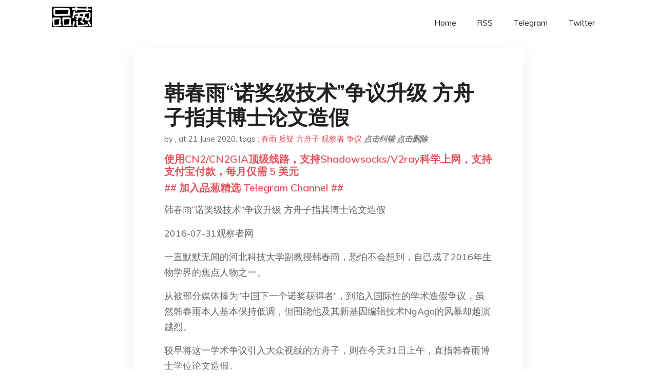

--- FILE ---
content_type: text/html; charset=utf-8
request_url: https://project-gutenberg.github.io/Pincong/post/77827a2326a995550e1df8b0581efd59/?utm_source=see_also&utm_medium=%25E5%2586%2599%25E7%25BB%2599%25E9%2582%25A3%25E4%25BA%259B%25E9%25AA%2582%25E6%2596%25B9%25E8%2588%259F%25E5%25AD%2590%25E7%259A%2584%25E4%25BA%25BA
body_size: 7338
content:
<!doctype html><html lang=zh-cn><head><meta charset=utf-8><title>韩春雨“诺奖级技术”争议升级 方舟子指其博士论文造假</title><meta name=viewport content="width=device-width,initial-scale=1,maximum-scale=1"><meta name=description content=" 韩春雨“诺奖级技术”争议升级 方舟子指其博士论文造假
2016-07-31观察者网
一直默默无闻的河北科技大学副教授韩春雨，恐怕不会想到，自己成了2016年生物学界的焦点人物之一。
从被部分媒体捧为“中国下一个诺奖获得者”，到陷入国际性的学术造假争议，虽然韩春雨本人基本保持低调，但围绕他及其新基因编辑技术NgAgo的风暴却越演越烈。
较早将这一学术争议引入大众视线的方舟子，则在今天31日上午，直指韩春雨博士学位论文造假。
新一轮国际风暴
韩春雨的NgAgo基因编辑技术，被认为有潜力取代目前的CRISPR技术，在国际上引发了一定的反响，并被部分国内媒体称为“诺奖级”技术。
然而，数月以来，全球科学家几乎都没能重复他的实验结果，同行的质疑声越来越强烈。
直到7月29日，“友军”的倒戈引发了新一轮国际风暴。
澳大利亚国立大学的法国基因学家Gaetan Burgio，曾凭间接证据宣称重复韩春雨的结果，非常高效。这一度让韩春雨的支持者看到了希望，但Gaetan Burgio谨慎地表示要等待基因测序的直接结果。
29日，Gaetan Burgio发布长文最终否定了先前的结论，表示在多种细胞上反复尝试后，没有发现证据能够真正证明NgAgo发生基因编辑。
而且，他还质疑如果不把NgAgo内切酶加热到50摄氏度，让其保持在37摄氏度的话是否会有活性。
Gaetan Burgio说，“《自然生物技术》期刊应该要求韩春雨公开所有的原始数据和实验条件……NgAgo的未来并不明朗。”
很快，国际转基因技术协会(ISTT)代表其前主席Lluis Montoliu群发邮件，公开质疑韩春雨，呼吁“同事们”不要再浪费时间、金钱、人力和课题，并在文末并高呼“CRISPR万岁”（Long Life to CRISPR）。
“目前最需要传递的信息是，NgAgo在哺乳类细胞中不会进行基因编辑。为了科学的开放性，如果任何人获得了正面线索，请共享结果。”
Lluis Montoliu本人也呼吁韩春雨公布原始数据和实验条件。
30日，方舟子转引了ISTT邮件，并指出：“针对该技术调查表明，140个回复中，只有一个（中国神经所仇子龙？）回答有效，73个无效，63个在验证。”
对质疑者的质疑
自争议初起之时，韩春雨的辩护者中，就有人认为，NgAgo可能取代CRISPR，从科研路线到配套的技术产业，都牵涉巨大的利益。因此表面是学术争议，背后都是套路。
本轮风暴乍起之后，国内某“学术圈”微信号也称：“亦须指出，CRISPR，TtAgo（观察者网注：Ago酶家族的另一成员），以及NgAgo之间，存在潜在的直接竞争关系、巨大利益冲突、和巨额市场争夺。”
该微信号还摘引上述邮件称：“这一点，从ISTT群发邮件可以明显看出：I must confess we read the Han paper in my lab with some disappointment&mldr;We had been scooped&mldr;Long Life to CRISPR，其最初的失望之情溢于言表。这样的竞争和利益冲突，使得当前的争议更加扑朔迷离。”（观察者网将英文部分翻译如下：我必须承认，当我们在我的实验室里读韩春雨的文章时，是有点失望的……我们被抢先了……CRISPR万岁。） "><meta name=generator content="Hugo 0.100.2"><link rel=stylesheet href=../../plugins/bootstrap/bootstrap.min.css><link rel=stylesheet href=../../plugins/themify-icons/themify-icons.css><link rel=stylesheet href=https://project-gutenberg.github.io/Pincong/scss/style.min.css media=screen><link rel="shortcut icon" href=https://project-gutenberg.github.io/Pincong/images/favicon.png type=image/x-icon><link rel=icon href=https://project-gutenberg.github.io/Pincong/images/favicon.png type=image/x-icon><meta name=twitter:card content="summary_large_image"><meta name=og:title content=" 韩春雨“诺奖级技术”争议升级 方舟子指其博士论文造假 "><meta name=og:description content=" 韩春雨“诺奖级技术”争议升级 方舟子指其博士论文造假
2016-07-31观察者网
一直默默无闻的河北科技大学副教授韩春雨，恐怕不会想到，自己成了2016年生物学界的焦点人物之一。
从被部分媒体捧为“中国下一个诺奖获得者”，到陷入国际性的学术造假争议，虽然韩春雨本人基本保持低调，但围绕他及其新基因编辑技术NgAgo的风暴却越演越烈。
较早将这一学术争议引入大众视线的方舟子，则在今天31日上午，直指韩春雨博士学位论文造假。
新一轮国际风暴
韩春雨的NgAgo基因编辑技术，被认为有潜力取代目前的CRISPR技术，在国际上引发了一定的反响，并被部分国内媒体称为“诺奖级”技术。
然而，数月以来，全球科学家几乎都没能重复他的实验结果，同行的质疑声越来越强烈。
直到7月29日，“友军”的倒戈引发了新一轮国际风暴。
澳大利亚国立大学的法国基因学家Gaetan Burgio，曾凭间接证据宣称重复韩春雨的结果，非常高效。这一度让韩春雨的支持者看到了希望，但Gaetan Burgio谨慎地表示要等待基因测序的直接结果。
29日，Gaetan Burgio发布长文最终否定了先前的结论，表示在多种细胞上反复尝试后，没有发现证据能够真正证明NgAgo发生基因编辑。
而且，他还质疑如果不把NgAgo内切酶加热到50摄氏度，让其保持在37摄氏度的话是否会有活性。
Gaetan Burgio说，“《自然生物技术》期刊应该要求韩春雨公开所有的原始数据和实验条件……NgAgo的未来并不明朗。”
很快，国际转基因技术协会(ISTT)代表其前主席Lluis Montoliu群发邮件，公开质疑韩春雨，呼吁“同事们”不要再浪费时间、金钱、人力和课题，并在文末并高呼“CRISPR万岁”（Long Life to CRISPR）。
“目前最需要传递的信息是，NgAgo在哺乳类细胞中不会进行基因编辑。为了科学的开放性，如果任何人获得了正面线索，请共享结果。”
Lluis Montoliu本人也呼吁韩春雨公布原始数据和实验条件。
30日，方舟子转引了ISTT邮件，并指出：“针对该技术调查表明，140个回复中，只有一个（中国神经所仇子龙？）回答有效，73个无效，63个在验证。”
对质疑者的质疑
自争议初起之时，韩春雨的辩护者中，就有人认为，NgAgo可能取代CRISPR，从科研路线到配套的技术产业，都牵涉巨大的利益。因此表面是学术争议，背后都是套路。
本轮风暴乍起之后，国内某“学术圈”微信号也称：“亦须指出，CRISPR，TtAgo（观察者网注：Ago酶家族的另一成员），以及NgAgo之间，存在潜在的直接竞争关系、巨大利益冲突、和巨额市场争夺。”
该微信号还摘引上述邮件称：“这一点，从ISTT群发邮件可以明显看出：I must confess we read the Han paper in my lab with some disappointment&mldr;We had been scooped&mldr;Long Life to CRISPR，其最初的失望之情溢于言表。这样的竞争和利益冲突，使得当前的争议更加扑朔迷离。”（观察者网将英文部分翻译如下：我必须承认，当我们在我的实验室里读韩春雨的文章时，是有点失望的……我们被抢先了……CRISPR万岁。） "><meta name=og:image content="https://project-gutenberg.github.io/Pincong//images/card/169.jpg"><script data-ad-client=ca-pub-6074407261372769 async src=https://pagead2.googlesyndication.com/pagead/js/adsbygoogle.js></script>
<script async src="https://www.googletagmanager.com/gtag/js?id=G-06HJ1E5XNH"></script>
<script>window.dataLayer=window.dataLayer||[];function gtag(){dataLayer.push(arguments)}gtag('js',new Date),gtag('config','G-06HJ1E5XNH')</script></head><body><header class="fixed-top navigation"><div class=container><nav class="navbar navbar-expand-lg navbar-light bg-transparent"><a class=navbar-brand href=https://project-gutenberg.github.io/Pincong/><img class=img-fluid src=https://project-gutenberg.github.io/Pincong//images/logo.png alt=品葱*精选></a>
<button class="navbar-toggler border-0" type=button data-toggle=collapse data-target=#navigation>
<i class="ti-menu h3"></i></button><div class="collapse navbar-collapse text-center" id=navigation><ul class="navbar-nav ml-auto"><li class=nav-item><a class=nav-link href=https://project-gutenberg.github.io/Pincong/>Home</a></li><li class=nav-item><a class=nav-link href=https://project-gutenberg.github.io/Pincong/post/index.xml>RSS</a></li><li class=nav-item><a class=nav-link href=https://bit.ly/2HrxEi0>Telegram</a></li><li class=nav-item><a class=nav-link href=https://twitter.com/speechfree3>Twitter</a></li></ul></div></nav></div></header><div class="py-5 d-none d-lg-block"></div><section class=main-content><div class=container><div class=row><div class="col-lg-8 mx-auto block shadow mb-5"><h2>韩春雨“诺奖级技术”争议升级 方舟子指其博士论文造假</h2><div class=mb-3><span>by <a href=https://project-gutenberg.github.io/Pincong/author/></a></span>,
<span>at 21 June 2020</span>, tags :
<a href=https://project-gutenberg.github.io/Pincong/tags/%e6%98%a5%e9%9b%a8>春雨</a>
<a href=https://project-gutenberg.github.io/Pincong/tags/%e8%b4%a8%e7%96%91>质疑</a>
<a href=https://project-gutenberg.github.io/Pincong/tags/%e6%96%b9%e8%88%9f%e5%ad%90>方舟子</a>
<a href=https://project-gutenberg.github.io/Pincong/tags/%e8%a7%82%e5%af%9f%e8%80%85>观察者</a>
<a href=https://project-gutenberg.github.io/Pincong/tags/%e4%ba%89%e8%ae%ae>争议</a>
<a href=https://github.com/Project-Gutenberg/Pincong-data/edit/master/site/content/post/77827a2326a995550e1df8b0581efd59.md style=color:gray><strong><i>点击纠错</i></strong></a>
<i></i><a href=https://github.com/Project-Gutenberg/Pincong-data/delete/master/site/content/post/77827a2326a995550e1df8b0581efd59.md style=color:gray><strong><i>点击删除</i></strong></a></div><h5><a href=https://bit.ly/justmysock>使用CN2/CN2GIA顶级线路，支持Shadowsocks/V2ray科学上网，支持支付宝付款，每月仅需 5 美元</a></h5><h5><a href=https://bit.ly/2HrxEi0>## 加入品葱精选 Telegram Channel ##</a></h5><p></p><p>韩春雨“诺奖级技术”争议升级 方舟子指其博士论文造假</p><p>2016-07-31观察者网</p><p>一直默默无闻的河北科技大学副教授韩春雨，恐怕不会想到，自己成了2016年生物学界的焦点人物之一。</p><p>从被部分媒体捧为“中国下一个诺奖获得者”，到陷入国际性的学术造假争议，虽然韩春雨本人基本保持低调，但围绕他及其新基因编辑技术NgAgo的风暴却越演越烈。</p><p>较早将这一学术争议引入大众视线的方舟子，则在今天31日上午，直指韩春雨博士学位论文造假。</p><p>新一轮国际风暴</p><p>韩春雨的NgAgo基因编辑技术，被认为有潜力取代目前的CRISPR技术，在国际上引发了一定的反响，并被部分国内媒体称为“诺奖级”技术。</p><p>然而，数月以来，全球科学家几乎都没能重复他的实验结果，同行的质疑声越来越强烈。</p><p>直到7月29日，“友军”的倒戈引发了新一轮国际风暴。</p><p>澳大利亚国立大学的法国基因学家Gaetan Burgio，曾凭间接证据宣称重复韩春雨的结果，非常高效。这一度让韩春雨的支持者看到了希望，但Gaetan Burgio谨慎地表示要等待基因测序的直接结果。</p><p>29日，Gaetan Burgio发布长文最终否定了先前的结论，表示在多种细胞上反复尝试后，没有发现证据能够真正证明NgAgo发生基因编辑。</p><p>而且，他还质疑如果不把NgAgo内切酶加热到50摄氏度，让其保持在37摄氏度的话是否会有活性。</p><p>Gaetan Burgio说，“《自然生物技术》期刊应该要求韩春雨公开所有的原始数据和实验条件……NgAgo的未来并不明朗。”</p><p>很快，国际转基因技术协会(ISTT)代表其前主席Lluis Montoliu群发邮件，公开质疑韩春雨，呼吁“同事们”不要再浪费时间、金钱、人力和课题，并在文末并高呼“CRISPR万岁”（Long Life to CRISPR）。</p><p>“目前最需要传递的信息是，NgAgo在哺乳类细胞中不会进行基因编辑。为了科学的开放性，如果任何人获得了正面线索，请共享结果。”</p><p>Lluis Montoliu本人也呼吁韩春雨公布原始数据和实验条件。</p><p>30日，方舟子转引了ISTT邮件，并指出：“针对该技术调查表明，140个回复中，只有一个（中国神经所仇子龙？）回答有效，73个无效，63个在验证。”</p><p>对质疑者的质疑</p><p>自争议初起之时，韩春雨的辩护者中，就有人认为，NgAgo可能取代CRISPR，从科研路线到配套的技术产业，都牵涉巨大的利益。因此表面是学术争议，背后都是套路。</p><p>本轮风暴乍起之后，国内某“学术圈”微信号也称：“亦须指出，CRISPR，TtAgo（观察者网注：Ago酶家族的另一成员），以及NgAgo之间，存在潜在的直接竞争关系、巨大利益冲突、和巨额市场争夺。”</p><p>该微信号还摘引上述邮件称：“这一点，从ISTT群发邮件可以明显看出：I must confess we read the Han paper in my lab with some disappointment&mldr;We had been scooped&mldr;Long Life to CRISPR，其最初的失望之情溢于言表。这样的竞争和利益冲突，使得当前的争议更加扑朔迷离。”（观察者网将英文部分翻译如下：我必须承认，当我们在我的实验室里读韩春雨的文章时，是有点失望的……我们被抢先了……CRISPR万岁。）</p><p>而且Lluis Montoliu在信中承认，此前研究过TtAgo，但没有成功，因此这段从相距甚远的几个地方摘下来的引文，读来确实醋意十足。</p><p>然而，简单查询就可发现，Lluis提到“失望”并不只这一处，但该微信号并没有摘引。</p><p>在谈到Gaetan得到负面结果时，Lluis也表示：“很不幸，这是很令人失望的。”</p><p>公认唯一重复出韩春雨结果的仇子龙则直接对ISTT开炮：“国际转基因技术协会是什么鬼？大家自己看吧，主席西班牙科学家Lluis Montoliu（观察者网注：应为前主席），勉强发过几篇专业文章吧，就这还冒充领域权威？这研究水平在天朝也就是个一般人，还不让其他人继续测试NgAgo？还山呼crispr万岁？饶了我吧”</p><p>但有网友挖出仇子龙当时的声明，他自己承认，实验结果距离韩春雨发表的内容“相差甚远”，“急需”他提供可重复发表文章的NgAgo，或者优化的版本。</p><p>虽然仇子龙与Gaetan Burgio的结果大相径庭，但他们的呼吁多少有些相似。</p><p>当然，公布大量实验信息的Gaetan Burgio本人，也遭到质疑。一个很明显的问题出在“图2”上，标明是Surveyor，但在图说上却是T7核酸内切酶检测。（观察者网注：做Surveyor应该用CEL II，需要用T7核酸内切酶的则是T7E1——T7E本来就是那个酶的缩写啊……）</p><p>哪怕是笔误，写一篇重量级长文，出现这样的错误也是不应该的。</p><p>但韩春雨事件最关键的一点，还是要有实验结果。没有支持性证据，成了质疑者最硬的“证据”。</p><p>正因为如此，国际学术界人士也好，国内各种科普公众号也好，不管持何立场，至少明面上都要表示下“时间会给出答案”，“呼吁任何人尽快给出正面结果”。</p><p>可是方舟子偏偏不等时间，而是又丢出了一颗炸弹。</p><p>今天上午，方舟子在微博上贴出据称是韩春雨博士学位论文的两张截图，并说：“河北科大韩春雨的博士学位论文被发现造假，两个不同样品，跑出来的电泳图居然一模一样。看来伪造电泳图由来已久。这其实在国内论文中很常见，一般的借口是放错了图。”</p><p>此事引发了韩春雨质疑者的争相嘲讽。</p><p>但是，既然质疑者能够容忍Gaetan Burgio的低级错误（如果真是标错图的话），或许也能容忍韩春雨博士论文中的低级错误（如果真是放错图的话）。反之亦然。</p><p>博士论文的事情，自应有相关机构调查，最关键的争议还是在NgAgo上面，让证据说话。</p><p>（文/ 观察者网 陈轩甫）</p><p>(XYS20160803)</p><h5><a href="https://www.digitalocean.com/?refcode=4351d40e44b2&utm_campaign=Referral_Invite&utm_medium=Referral_Program&utm_source=CopyPaste">最简单好用的 VPS,没有之一，注册立得 100 美金</a></h5></div><div class="col-lg-8 mx-auto block shadow"><div id=disqus_thread></div><script type=application/javascript>window.disqus_config=function(){},function(){if(["localhost","127.0.0.1"].indexOf(window.location.hostname)!=-1){document.getElementById('disqus_thread').innerHTML='Disqus comments not available by default when the website is previewed locally.';return}var t=document,e=t.createElement('script');e.async=!0,e.src='//pin-cong-jing-xuan.disqus.com/embed.js',e.setAttribute('data-timestamp',+new Date),(t.head||t.body).appendChild(e)}()</script><noscript>Please enable JavaScript to view the <a href=https://disqus.com/?ref_noscript>comments powered by Disqus.</a></noscript><a href=https://disqus.com class=dsq-brlink>comments powered by <span class=logo-disqus>Disqus</span></a></div><div class="col-lg-8 mx-auto block shadow"><h3>See Also</h3><div class=container><div class=row><div class="mx-auto px-0"><div class="bg-white shadow block"><article class=mb-5><h2 class=h5><a class=text-dark href="https://project-gutenberg.github.io/Pincong/post/8ff532cf6640fd6edc51317fc8b2a86c/?utm_source=see_also&utm_medium=%25E9%259F%25A9%25E6%2598%25A5%25E9%259B%25A8%25E8%25AF%25BA%25E5%25A5%2596%25E7%25BA%25A7%25E6%258A%2580%25E6%259C%25AF%25E4%25BA%2589%25E8%25AE%25AE%25E5%258D%2587%25E7%25BA%25A7-%25E6%2596%25B9%25E8%2588%259F%25E5%25AD%2590%25E6%258C%2587%25E5%2585%25B6%25E5%258D%259A%25E5%25A3%25AB%25E8%25AE%25BA%25E6%2596%2587%25E9%2580%25A0%25E5%2581%2587">方舟子谈韩春雨事件：从急功近利到骑虎难下</a></h2><p class=text-dark>方舟子谈韩春雨事件：从急功近利到骑虎难下
2016-08-02 科学猫头鹰
编者按：“韩春雨事件”正在大踏步往丑闻和闹剧方向发展。尽管尚未最后盖棺，但从已有事实，已经可以定论韩春雨的“成果”存在严重问题，从事件发展过程中韩春雨本人的表现更足 …</p></article><article class=mb-5><h2 class=h5><a class=text-dark href="https://project-gutenberg.github.io/Pincong/post/956d44c846ad0b0a7721011acd5cc2b8/?utm_source=see_also&utm_medium=%25E9%259F%25A9%25E6%2598%25A5%25E9%259B%25A8%25E8%25AF%25BA%25E5%25A5%2596%25E7%25BA%25A7%25E6%258A%2580%25E6%259C%25AF%25E4%25BA%2589%25E8%25AE%25AE%25E5%258D%2587%25E7%25BA%25A7-%25E6%2596%25B9%25E8%2588%259F%25E5%25AD%2590%25E6%258C%2587%25E5%2585%25B6%25E5%258D%259A%25E5%25A3%25AB%25E8%25AE%25BA%25E6%2596%2587%25E9%2580%25A0%25E5%2581%2587">饶毅为什么默默无语</a></h2><p class=text-dark>饶毅为什么默默无语
作者：Dr. Sun
韩春雨的"诺奖级"成果发表以后，饶毅教授不啬赞美之词。国内学者能做出世界一流的成果，理应给予鼓励和赞扬。作为生物学领域国内知名科学家，又是北大院长，饶教授对韩春雨的高度评价对韩春 …</p></article><article class=mb-5><h2 class=h5><a class=text-dark href="https://project-gutenberg.github.io/Pincong/post/048ff6972b1b228d6e9cfb38ea7681cb/?utm_source=see_also&utm_medium=%25E9%259F%25A9%25E6%2598%25A5%25E9%259B%25A8%25E8%25AF%25BA%25E5%25A5%2596%25E7%25BA%25A7%25E6%258A%2580%25E6%259C%25AF%25E4%25BA%2589%25E8%25AE%25AE%25E5%258D%2587%25E7%25BA%25A7-%25E6%2596%25B9%25E8%2588%259F%25E5%25AD%2590%25E6%258C%2587%25E5%2585%25B6%25E5%258D%259A%25E5%25A3%25AB%25E8%25AE%25BA%25E6%2596%2587%25E9%2580%25A0%25E5%2581%2587">保护拒绝证明自己实验真实可信的韩春雨就是保护造假</a></h2><p class=text-dark>保护拒绝证明自己实验真实可信的韩春雨就是保护造假
作者：周宏
一个新生事物出来有人质疑是很正常的，人为设置障碍随意圈画禁区来反对质疑是很反常的。在科学上，真的假不了，假的真不了。但，是真是假不能消极地去等待。时间久了，真相就会被谎言所掩盖。 …</p></article><article class=mb-5><h2 class=h5><a class=text-dark href="https://project-gutenberg.github.io/Pincong/post/bb85f46621ebc34079dd235bdcbc72b6/?utm_source=see_also&utm_medium=%25E9%259F%25A9%25E6%2598%25A5%25E9%259B%25A8%25E8%25AF%25BA%25E5%25A5%2596%25E7%25BA%25A7%25E6%258A%2580%25E6%259C%25AF%25E4%25BA%2589%25E8%25AE%25AE%25E5%258D%2587%25E7%25BA%25A7-%25E6%2596%25B9%25E8%2588%259F%25E5%25AD%2590%25E6%258C%2587%25E5%2585%25B6%25E5%258D%259A%25E5%25A3%25AB%25E8%25AE%25BA%25E6%2596%2587%25E9%2580%25A0%25E5%2581%2587">在韩春雨造假丑剧中，究竟是谁在搞“有罪推定”？</a></h2><p class=text-dark>在韩春雨造假丑剧中，究竟是谁在搞“有罪推定”？
作者：周宏
在国际科学共同体质疑了韩春雨4个多月后，国内科学共同体终于打破沉默，纷纷要求韩春雨自证清白。就在韩春雨气乱神散之际，他的后援河北科技大学出来了，把早就被戳成筛子眼儿的老谎言又重复了 …</p></article><article class=mb-5><h2 class=h5><a class=text-dark href="https://project-gutenberg.github.io/Pincong/post/466f175680184104dadec940a2a22854/?utm_source=see_also&utm_medium=%25E9%259F%25A9%25E6%2598%25A5%25E9%259B%25A8%25E8%25AF%25BA%25E5%25A5%2596%25E7%25BA%25A7%25E6%258A%2580%25E6%259C%25AF%25E4%25BA%2589%25E8%25AE%25AE%25E5%258D%2587%25E7%25BA%25A7-%25E6%2596%25B9%25E8%2588%259F%25E5%25AD%2590%25E6%258C%2587%25E5%2585%25B6%25E5%258D%259A%25E5%25A3%25AB%25E8%25AE%25BA%25E6%2596%2587%25E9%2580%25A0%25E5%2581%2587">“诺贝尔奖级成果”成了大笑话</a></h2><p class=text-dark>“诺贝尔奖级成果”成了大笑话
·方舟子·
河北科技大学副教授韩春雨、浙江大学教授沈啸的所谓“诺贝尔奖级”成果遭到质疑一事，最近有些新进展。美国罗切斯特大学医学中心教授Joe Miano几次试图重复韩春雨实验都失败，要求韩春雨要么公布秘密方法 …</p></article></div></div></div></div></div></div></div></div></section><script>var i,images=document.getElementsByTagName("img");for(i=0;i<images.length;i++)images[i].className+="img-fluid w-100 mb-4"</script><footer class="py-4 bg-light border-top"><div class=container><div class="row justify-content-between align-items-center"><div class="col-lg-4 text-center text-lg-left mb-4 mb-lg-0"><a href=https://project-gutenberg.github.io/Pincong/><img src=https://project-gutenberg.github.io/Pincong//images/logo.png class=img-fluid alt=品葱*精选></a></div><div class="col-lg-4 text-center mb-4 mb-lg-0"><ul class="list-inline mb-0"></ul></div><div class="col-lg-4 text-lg-right text-center mb-4 mb-lg-0"><ul class="list-inline social-icon mb-0"><li class=list-inline-item><a href=https://pincong.rocks/><i class=ti-home></i></a></li><li class=list-inline-item><a href=https://github.com/Project-Gutenberg/Pincong><i class=ti-github></i></a></li></ul></div><div class="col-12 text-center mt-4"><span></span></div></div></div></footer><script src=../../plugins/jQuery/jquery.min.js></script>
<script src=../../plugins/bootstrap/bootstrap.min.js></script>
<script src=../../plugins/search/fuse.min.js></script>
<script src=../../plugins/search/mark.js></script>
<script src=../../plugins/search/search.js></script>
<script src=https://project-gutenberg.github.io/Pincong/js/script.min.js></script>
<script>(function(e,o,i,a,t,n,s){e.GoogleAnalyticsObject=t,e[t]=e[t]||function(){(e[t].q=e[t].q||[]).push(arguments)},e[t].l=1*new Date,n=o.createElement(i),s=o.getElementsByTagName(i)[0],n.async=1,n.src=a,s.parentNode.insertBefore(n,s)})(window,document,'script','//www.google-analytics.com/analytics.js','ga'),ga('create','UA-151212685-6','auto'),ga('send','pageview')</script></body></html>

--- FILE ---
content_type: text/html; charset=utf-8
request_url: https://www.google.com/recaptcha/api2/aframe
body_size: 265
content:
<!DOCTYPE HTML><html><head><meta http-equiv="content-type" content="text/html; charset=UTF-8"></head><body><script nonce="eqK7yjF-LtsdmfZ6ar1slA">/** Anti-fraud and anti-abuse applications only. See google.com/recaptcha */ try{var clients={'sodar':'https://pagead2.googlesyndication.com/pagead/sodar?'};window.addEventListener("message",function(a){try{if(a.source===window.parent){var b=JSON.parse(a.data);var c=clients[b['id']];if(c){var d=document.createElement('img');d.src=c+b['params']+'&rc='+(localStorage.getItem("rc::a")?sessionStorage.getItem("rc::b"):"");window.document.body.appendChild(d);sessionStorage.setItem("rc::e",parseInt(sessionStorage.getItem("rc::e")||0)+1);localStorage.setItem("rc::h",'1769418314534');}}}catch(b){}});window.parent.postMessage("_grecaptcha_ready", "*");}catch(b){}</script></body></html>